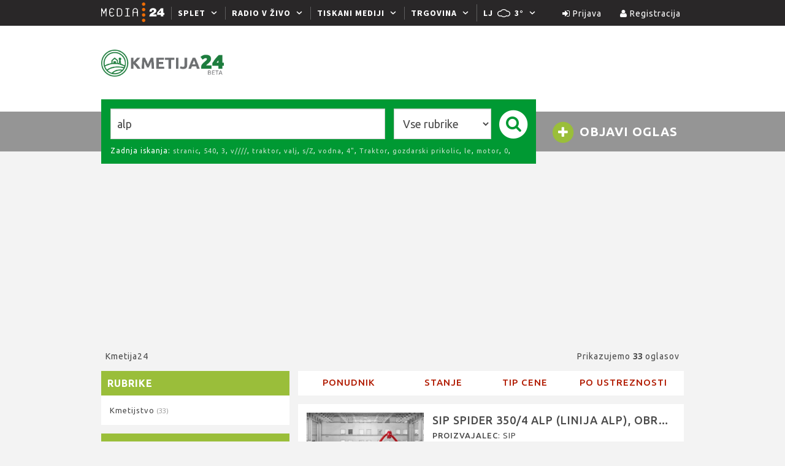

--- FILE ---
content_type: text/html; charset=UTF-8
request_url: https://kmetija.svet24.si/iskanje?q=alp
body_size: 11818
content:
<!DOCTYPE html>
<html lang="sl">
	<head>
		<title>Kmetija24.si</title>

		<link href='https://fonts.googleapis.com/css?family=Ubuntu:400,500,400italic,700|Open+Sans:400,600,700&subset=latin,latin-ext' rel='stylesheet' type='text/css'>
		<link href="https://kmetija.svet24.si/css/app.css" rel="stylesheet">
		<link href="https://kmetija.svet24.si/css/vendor.css" rel="stylesheet">
		<meta name="_token" content="qTxQhSbZZKWpdzXCRVzM4stFrrvcER5iAMm8vEc6">

		<!-- FB Open Graph meta tags -->
		<meta property="og:url" content="https://kmetija.svet24.si/iskanje" />
		<meta property="og:type" content="website" />
		<meta property="og:title" content="Kmetija24.si" />
		<meta property="og:description" content="Spletni oglasnik, namenjen oddajanju kmetijskih oglasov. Hitro in enostavno!" />
		<meta property="og:locale" content="sl_SI" />
		<meta property="og:site_name" content="Kmetija24.si" />
		<meta property="og:image" content="https://kmetija.svet24.si/iskanje/img/logo.png" />
		<meta property="article:publisher" content="https://www.facebook.com/kmetija24si">
		<meta property="article:author" content="https://www.facebook.com/kmetija24si">
				
		<!-- Google tag (gtag.js) -->
		<script async src="https://www.googletagmanager.com/gtag/js?id=G-ZXTKLY48LF"></script>
		<script>
		  window.dataLayer = window.dataLayer || [];
		  function gtag(){dataLayer.push(arguments);}
		  gtag('js', new Date());

		  gtag('config', 'G-ZXTKLY48LF'); // GA4 - Kmetija
		  gtag('config', 'G-J9L0KVNB6H'); // GA4 - Common
		  
  		  gtag('config', 'UA-76117322-1'); // GA3 - Kmetija
  		  gtag('config', 'UA-21614129-44'); // GA3 - Common
		</script>
		
				<script src="//cdn.orangeclickmedia.com/tech/kmetija.si/ocm.js" async="async"></script>
	</head>
	<body id="app">
	    <script>
	    /* <![CDATA[ */
	    (function() {
	      window.dm=window.dm||{AjaxData:[]},window.dm.AjaxEvent=function(et,d){dm.AjaxData.push({et:et,d:d}),window.DotMetricsObj&&DotMetricsObj.onAjaxDataUpdate()};
	      var d=document,
	      h=d.getElementsByTagName('head')[0],
	      s=d.createElement('script');
	      s.type='text/javascript';
	      s.async=true;
	      s.src=document.location.protocol + '//script.dotmetrics.net/door.js?id=3279';
	      h.appendChild(s);
	    }());
	    /* ]]> */
	   </script>

		<div class="user-controls" style="z-index:1000;">
			<ul class="nav navbar-nav user">
				<template v-if="!authenticated">
						<li><a href="#" data-toggle="modal" data-target="#login"><i class="fa fa-sign-in"></i> Prijava</a></li>
						<li><a href="/registracija"><i class="fa fa-user"></i> Registracija</a></li>
				</template>
				<template v-else>
												<li class="dropdown">
								<a href="#" class="dropdown-toggle" data-toggle="dropdown" role="button" aria-haspopup="true" aria-expanded="false">
										<i class="fa fa-user"></i> {{ user.display_name | shortmail }} <span class="caret"></span>
								</a>
								<ul class="dropdown-menu">
										<li v-show="(user.clients && user.clients.length) || isAdmin()"><a href="http://admin.kmetija24.si"><i class="fa fa-bar-chart"></i> Administracija</a></li>
										<li v-show="(user.clients && user.clients.length) || isAdmin()"><a href="#" data-toggle="modal" data-target="#clients"><i class="fa fa-users"></i> Prijava kot stranka</a></li>
										<li v-show="user.agent"><a href="#" @click.prevent="logoutImpersonated"><i class="fa fa-user-times"></i> Odjava stranke</a></li>
										<li v-show="(user.clients && user.clients.length) || isAdmin() || user.agent" role="separator" class="divider"></li>
										<li><a href="/moja-kmetija/oglasi"><i class="fa fa-list"></i> Moji oglasi</a></li>
										<li><a href="/moja-kmetija/denarnica"><i class="fa fa-money"></i> Račun</a></li>
										<li v-if="user.type === 'company'">
												<a href="/moja-kmetija/paketi"><i class="fa fa-archive"></i> Paketi</a>
										</li>
										<li><a href="/moja-kmetija/profil"><i class="fa fa-user"></i> Moj profil</a></li>
										<li role="separator" class="divider"></li>
										<li><a href="#" @click.prevent="logout"><i class="fa fa-sign-out"></i> Odjava</a></li>
								</ul>
						</li>
				</template>
			</ul>
		</div>
		    <div id="brandbar" style="height: 42px; position: relative; z-index: 999"></div>


		<div class="supCont">
			<header>

	<div class="container">
		<div class="logo clearfix">
			<h1><a href="/"><img src="/img/logo.png" alt="Kmetija24.si" class="img-responsive pull-left"></a></h1>
			<div class="pull-right">
				<div id='kmetija_leaderboard' data-ocm-ad style="min-height:90px"></div>
			</div>
		</div>
	</div>

	<div class="items-tools">
		<div class="container">
			<div class="row">
				<div class="col-xs-9">
					<div class="search">
						<form method="GET" action="https://kmetija.svet24.si/iskanje">
							<div class="row">
								<div class="col-sm-8">
									<div class="form-group">
										<input type="text" class="form-control" id="input-search" name="q" placeholder="Iskanje">
									</div>
								</div>
								<div class="col-sm-3">
									<div class="form-group">
										<select id="category" class="form-control" name="category">
											<option value="">Vse rubrike</option>
																						<option value="kmetijstvo">Kmetijstvo</option>
																						<option value="gozdarstvo-in-lesarstvo">Gozdarstvo in lesarstvo</option>
																						<option value="vinogradnistvo">Vinogradni&scaron;tvo</option>
																						<option value="vrtnarstvo-in-sadjarstvo">Vrtnarstvo in sadjarstvo</option>
																						<option value="cebelarstvo">Čebelarstvo</option>
																						<option value="komunalni-stroj-in-oprema">Komunalni stroj in oprema</option>
																					</select>
									</div>
								</div>
								<div class="col-sm-1">
									<button type="submit" id="btn-search">
										<span class="fa-stack">
											<i class="fa fa-circle fa-stack-2x"></i>
											<i class="fa fa-search fa-stack-1x hvr-grow"></i>
										</span>
									</button>
								</div>
							</div>
						</form>
						<div class="last-search">
							Zadnja iskanja:
															<a href="https://kmetija.svet24.si/iskanje?q=stranic">stranic</a>, 
															<a href="https://kmetija.svet24.si/iskanje?q=540">540</a>, 
															<a href="https://kmetija.svet24.si/iskanje?q=3">3</a>, 
															<a href="https://kmetija.svet24.si/iskanje?q=v////">v////</a>, 
															<a href="https://kmetija.svet24.si/iskanje?q=traktor">traktor</a>, 
															<a href="https://kmetija.svet24.si/iskanje?q=valj">valj</a>, 
															<a href="https://kmetija.svet24.si/iskanje?q=s/Z">s/Z</a>, 
															<a href="https://kmetija.svet24.si/iskanje?q=vodna">vodna</a>, 
															<a href="https://kmetija.svet24.si/iskanje?q=4&quot;">4&quot;</a>, 
															<a href="https://kmetija.svet24.si/iskanje?q=Traktor">Traktor</a>, 
															<a href="https://kmetija.svet24.si/iskanje?q=gozdarski prikolic">gozdarski prikolic</a>, 
															<a href="https://kmetija.svet24.si/iskanje?q=le">le</a>, 
															<a href="https://kmetija.svet24.si/iskanje?q=motor">motor</a>, 
															<a href="https://kmetija.svet24.si/iskanje?q=0">0</a>, 
															<a href="https://kmetija.svet24.si/iskanje?q=MOTOR">MOTOR</a>, 
															<a href="https://kmetija.svet24.si/iskanje?q=stroj">stroj</a>, 
															<a href="https://kmetija.svet24.si/iskanje?q=4;">4;</a>, 
															<a href="https://kmetija.svet24.si/iskanje?q=4">4</a>, 
													</div>
					</div>
				</div>
				<div class="col-xs-3 text-center">
					<!-- START: Add ad -->
					<a href="https://kmetija.svet24.si/oddaja" class="hvr-sweep-to-right create-advert">
						<!--<i class="fa fa-plus-circle"></i> -->
						<span class="fa-stack">
						  <i class="fa fa-circle fa-stack-2x"></i>
						  <i class="fa fa-plus fa-stack-1x"></i>
						</span>
						Objavi oglas
					</a>
				</div>
			</div>
		</div>
	</div>
</header>

			<div class="container">
				<div id='kmetija_top_billboard' data-ocm-ad style="min-height:250px"></div>
			</div>

			
<div class="container">
	
	<div class="row search-header">
		<div class="col-xs-8">
			<ol class="breadcrumb">
				<li><a href="/iskanje">Kmetija24</a></li>
											</ol>
		</div>

		<div class="col-xs-4 text-right">
			Prikazujemo <strong class="os">33</strong> oglasov
		</div>
	</div>

	<div class="row">
		<div class="col-xs-4">
						
						<div class="filter">
				<h3 class="header-green">Rubrike</h3>
				<div class="content category-tree">
					
																	<ul class="list-unstyled">
														<li>
								<a href="/iskanje/kmetijstvo?q=alp">
									Kmetijstvo <small>(33)</small>
								</a>
							</li>
													</ul>
									</div>
			</div>
			
							<input type="hidden" class="form-control" id="price-from" name="price-from">
				<input type="hidden" class="form-control" id="price-to" name="price-to">
								<div class="filter">
					<h3 class="header-green">Nastavitev iskanja</h3>
					<div class="content">
												<div class="form">
							<div data-target="#proizvajalec-collapse" data-toggle="collapse">
								<h5>Proizvajalec <i class="fa fa-angle-double-down pull-right"></i></h5>
							</div>

							<ul class="fa-ul collapse in" id="proizvajalec-collapse">
																	<li>
										<a href="/iskanje?q=alp&amp;proizvajalec=sip">
											<i class="fa fa-fw fa-square-o"></i>
											SIP <small>(31)</small>
										</a>
									</li>
																	<li>
										<a href="/iskanje?q=alp&amp;proizvajalec=sip-sempeter">
											<i class="fa fa-fw fa-square-o"></i>
											SIP &Scaron;empeter <small>(1)</small>
										</a>
									</li>
																	<li>
										<a href="/iskanje?q=alp&amp;proizvajalec=struc-muta">
											<i class="fa fa-fw fa-square-o"></i>
											Struc Muta  <small>(1)</small>
										</a>
									</li>
															</ul>
						</div>
												<div class="form">
							<div data-target="#model-collapse" data-toggle="collapse">
								<h5>Model <i class="fa fa-angle-double-down pull-right"></i></h5>
							</div>

							<ul class="fa-ul collapse in" id="model-collapse">
																	<li>
										<a href="/iskanje?q=alp&amp;model=orion-70-alp">
											<i class="fa fa-fw fa-square-o"></i>
											ORION 70 ALP <small>(2)</small>
										</a>
									</li>
																	<li>
										<a href="/iskanje?q=alp&amp;model=disc-260-f-alp">
											<i class="fa fa-fw fa-square-o"></i>
											DISC 260 F ALP <small>(1)</small>
										</a>
									</li>
																	<li>
										<a href="/iskanje?q=alp&amp;model=disc-340-s-alp">
											<i class="fa fa-fw fa-square-o"></i>
											DISC 340 S ALP <small>(1)</small>
										</a>
									</li>
																	<li>
										<a href="/iskanje?q=alp&amp;model=disc-a-220-f-alp">
											<i class="fa fa-fw fa-square-o"></i>
											DISC A 220 F ALP <small>(1)</small>
										</a>
									</li>
																	<li>
										<a href="/iskanje?q=alp&amp;model=disc-a-220-s-alp">
											<i class="fa fa-fw fa-square-o"></i>
											DISC A 220 S ALP <small>(1)</small>
										</a>
									</li>
																	<li>
										<a href="/iskanje?q=alp&amp;model=disc-a-260-s-alp">
											<i class="fa fa-fw fa-square-o"></i>
											DISC A 260 S ALP <small>(1)</small>
										</a>
									</li>
															</ul>
						</div>
												<div class="form">
							<div data-target="#letnik-collapse" data-toggle="collapse">
								<h5>Letnik <i class="fa fa-angle-double-down pull-right"></i></h5>
							</div>

							<ul class="fa-ul collapse in" id="letnik-collapse">
																	<li>
										<a href="/iskanje?q=alp&amp;letnik=2025">
											<i class="fa fa-fw fa-square-o"></i>
											2025 <small>(23)</small>
										</a>
									</li>
																	<li>
										<a href="/iskanje?q=alp&amp;letnik=2021">
											<i class="fa fa-fw fa-square-o"></i>
											2021 <small>(4)</small>
										</a>
									</li>
																	<li>
										<a href="/iskanje?q=alp&amp;letnik=2023">
											<i class="fa fa-fw fa-square-o"></i>
											2023 <small>(3)</small>
										</a>
									</li>
																	<li>
										<a href="/iskanje?q=alp&amp;letnik=2024">
											<i class="fa fa-fw fa-square-o"></i>
											2024 <small>(2)</small>
										</a>
									</li>
																	<li>
										<a href="/iskanje?q=alp&amp;letnik=2017">
											<i class="fa fa-fw fa-square-o"></i>
											2017 <small>(1)</small>
										</a>
									</li>
															</ul>
						</div>
												<div class="form">
							<div data-target="#sirina-zgrabljanja-collapse" data-toggle="collapse">
								<h5>&Scaron;irina zgrabljanja <i class="fa fa-angle-double-down pull-right"></i></h5>
							</div>

							<ul class="fa-ul collapse in" id="sirina-zgrabljanja-collapse">
																	<li>
										<a href="/iskanje?q=alp&amp;sirina-zgrabljanja=0">
											<i class="fa fa-fw fa-square-o"></i>
											0 <small>(1)</small>
										</a>
									</li>
															</ul>
						</div>
																		<div class="form">
							<div data-target="#price-collapse" data-toggle="collapse">
								<h5>Cena <i class="fa fa-angle-double-down pull-right"></i></h5>
							</div>
							<div class="collapse in" id="price-collapse">
								<input type="hidden" id="amount" readonly>
								<div class="slider">
									<input id="slider-range" data-price-max="21096" />
								</div>
								<div class="priceRange text-right">
									<a href="#" id="price-filter" class="hidden btn btn-primary">
										Potrdi
									</a>
									<a href="#" id="price-reset" class="hidden btn btn-primary">
										Razveljavi
									</a>
								</div>
							</div>
						</div>
											</div>
				</div>
							
			<div class="text-center banner">
				<div id='kmetija_top_kocka' data-ocm-ad style="min-height:250px"></div>
			</div>
		</div>

		<div class="col-xs-8 section-list">
			<nav class="main-filters">
				<ul class="nav nav-tabs nav-justified">
					<li class="dropdown ">
	<a href="#" class="dropdown-toggle   " data-toggle="dropdown">
		Ponudnik
	</a>
	<ul class="dropdown-menu">
									<li>
					<a href="/iskanje?q=alp&amp;ponudnik=company">
						pravna oseba <small>(33)</small>
					</a>
				</li>
						</ul>
</li>
					<li class="dropdown ">
	<a href="#" class="dropdown-toggle   " data-toggle="dropdown">
		Stanje
	</a>
	<ul class="dropdown-menu">
									<li>
					<a href="/iskanje?q=alp&amp;stanje=novo">
						novo <small>(32)</small>
					</a>
				</li>
							<li>
					<a href="/iskanje?q=alp&amp;stanje=rabljeno">
						rabljeno <small>(1)</small>
					</a>
				</li>
						</ul>
</li>
					
					<li class="dropdown ">
	<a href="#" class="dropdown-toggle   " data-toggle="dropdown">
		Tip cene
	</a>
	<ul class="dropdown-menu">
									<li>
					<a href="/iskanje?q=alp&amp;tipCene=s+ceno">
						s ceno <small>(23)</small>
					</a>
				</li>
							<li>
					<a href="/iskanje?q=alp&amp;tipCene=po+dogovoru">
						po dogovoru <small>(10)</small>
					</a>
				</li>
						</ul>
</li>
					<li class="dropdown">
						<a href="#" class="dropdown-toggle active" data-toggle="dropdown">
							Po ustreznosti
						</a>
						<ul class="dropdown-menu">
															<li>
									<a href="/iskanje?q=alp&amp;razvrstiPo=ustreznost">Po ustreznosti</a>
								</li>
															<li>
									<a href="/iskanje?q=alp&amp;razvrstiPo=-cena">Ceni padajoče</a>
								</li>
															<li>
									<a href="/iskanje?q=alp&amp;razvrstiPo=cena">Ceni nara&scaron;čajoče</a>
								</li>
															<li>
									<a href="/iskanje?q=alp&amp;razvrstiPo=-vnosu">Datumu padajoče</a>
								</li>
															<li>
									<a href="/iskanje?q=alp&amp;razvrstiPo=vnosu">Datumu nara&scaron;čajoče</a>
								</li>
													</ul>
					</li>
				</ul>
			</nav>
			
			<div class="selected-filters">
												</div>
			
			<div class="single-item-line ">
	<div class="row">
		<div class="col-xs-4">
			<a href="https://kmetija.svet24.si/kmetijstvo/stroji-za-seno-in-krmo/obracalnik/sip-spider-3504-alp-linija-alp-obracalnik-21360">
									<img src="https://api.kmetija24.si/cache/images/225x165/2020/03/08/7cd23211564cc49e990c85b61cd1528b/5e6508f83a9b4.jpg" class="img-responsive">
							</a>
		</div>
		<div class="col-xs-8">
			<h4>
				<a href="https://kmetija.svet24.si/kmetijstvo/stroji-za-seno-in-krmo/obracalnik/sip-spider-3504-alp-linija-alp-obracalnik-21360">SIP Spider 350/4 ALP (linija ALP), Obračalnik</a>
			</h4>

			<div class="attributes"> 
									<ul class="list-unstyled">
													<li>
								<strong>Proizvajalec</strong>:
						  								  			SIP
						  							  		</li>
					  								<li>
								<strong>Model</strong>:
						  								  			Spider 350/4 ALP (linija ALP)
						  							  		</li>
					  								<li>
								<strong>Letnik</strong>:
						  								  			2025
						  							  		</li>
					  						</ul>
							</div>
			
			<div class="pull-left location">
			   <i class="fa fa-map-marker"></i> Vrhnika
		   	</div>
		
			<div class="price pull-right text-right">
				
				4.965,00 &euro;				
			</div>
		</div>
	</div>
</div><div class="single-item-line ">
	<div class="row">
		<div class="col-xs-4">
			<a href="https://kmetija.svet24.si/kmetijstvo/stroji-za-seno-in-krmo/obracalnik/sip-favorit-234-alp-tracni-obracalnik-21361">
									<img src="https://api.kmetija24.si/cache/images/225x165/2020/02/01/670ca79ce05a449bfdfe07d709302372/5e35b5a04e287.jpg" class="img-responsive">
							</a>
		</div>
		<div class="col-xs-8">
			<h4>
				<a href="https://kmetija.svet24.si/kmetijstvo/stroji-za-seno-in-krmo/obracalnik/sip-favorit-234-alp-tracni-obracalnik-21361">SIP FAVORIT 234 ALP, Tračni obračalnik</a>
			</h4>

			<div class="attributes"> 
									<ul class="list-unstyled">
													<li>
								<strong>Proizvajalec</strong>:
						  								  			SIP
						  							  		</li>
					  								<li>
								<strong>Model</strong>:
						  								  			FAVORIT 234 ALP
						  							  		</li>
					  								<li>
								<strong>Letnik</strong>:
						  								  			2025
						  							  		</li>
					  						</ul>
							</div>
			
			<div class="pull-left location">
			   <i class="fa fa-map-marker"></i> Vrhnika
		   	</div>
		
			<div class="price pull-right text-right">
				
				4.700,00 &euro;				
			</div>
		</div>
	</div>
</div><div class="single-item-line ">
	<div class="row">
		<div class="col-xs-4">
			<a href="https://kmetija.svet24.si/kmetijstvo/gnojenje-in-namakanje/trosilnik-gnojakomposta/sip-orion-70-alp-trosilec-hlevskega-gnoja-21369">
									<img src="https://api.kmetija24.si/cache/images/225x165/2020/02/01/87843cafbdeec877eb8b56cf873e4f11/5e35ca2be5e23.jpg" class="img-responsive">
							</a>
		</div>
		<div class="col-xs-8">
			<h4>
				<a href="https://kmetija.svet24.si/kmetijstvo/gnojenje-in-namakanje/trosilnik-gnojakomposta/sip-orion-70-alp-trosilec-hlevskega-gnoja-21369">SIP ORION 70 ALP, Trosilec hlevskega gnoja</a>
			</h4>

			<div class="attributes"> 
									<ul class="list-unstyled">
													<li>
								<strong>Proizvajalec</strong>:
						  								  			SIP
						  							  		</li>
					  								<li>
								<strong>Model</strong>:
						  								  			ORION 70 ALP
						  							  		</li>
					  								<li>
								<strong>Letnik</strong>:
						  								  			2025
						  							  		</li>
					  						</ul>
							</div>
			
			<div class="pull-left location">
			   <i class="fa fa-map-marker"></i> Vrhnika
		   	</div>
		
			<div class="price pull-right text-right">
				
				21.096,00 &euro;				
			</div>
		</div>
	</div>
</div><div class="single-item-line ">
	<div class="row">
		<div class="col-xs-4">
			<a href="https://kmetija.svet24.si/kmetijstvo/gnojenje-in-namakanje/trosilnik-gnojakomposta/sip-orion-35-alp-trosilec-hlevskega-gnoja-23584">
									<img src="https://api.kmetija24.si/cache/images/225x165/2021/02/08/1ff67588fb4de1ce4f85be140862f873/6021753e0ed41.jpg" class="img-responsive">
							</a>
		</div>
		<div class="col-xs-8">
			<h4>
				<a href="https://kmetija.svet24.si/kmetijstvo/gnojenje-in-namakanje/trosilnik-gnojakomposta/sip-orion-35-alp-trosilec-hlevskega-gnoja-23584">SIP ORION 35 ALP, Trosilec hlevskega gnoja</a>
			</h4>

			<div class="attributes"> 
									<ul class="list-unstyled">
													<li>
								<strong>Proizvajalec</strong>:
						  								  			SIP
						  							  		</li>
					  								<li>
								<strong>Model</strong>:
						  								  			Orion 35 ALP
						  							  		</li>
					  								<li>
								<strong>Letnik</strong>:
						  								  			2025
						  							  		</li>
					  						</ul>
							</div>
			
			<div class="pull-left location">
			   <i class="fa fa-map-marker"></i> Vrhnika
		   	</div>
		
			<div class="price pull-right text-right">
				
				10.528,00 &euro;				
			</div>
		</div>
	</div>
</div><div class="single-item-line ">
	<div class="row">
		<div class="col-xs-4">
			<a href="https://kmetija.svet24.si/kmetijstvo/gnojenje-in-namakanje/trosilnik-mineralnih-gnojil/sip-orion-a-40-alp-trosilec-organskih-gnojil-28561">
									<img src="https://api.kmetija24.si/cache/images/225x165/2025/05/06/f17d52d21dc548fd4b4e9bda7388eb5a/681a074f83c41.jpg" class="img-responsive">
							</a>
		</div>
		<div class="col-xs-8">
			<h4>
				<a href="https://kmetija.svet24.si/kmetijstvo/gnojenje-in-namakanje/trosilnik-mineralnih-gnojil/sip-orion-a-40-alp-trosilec-organskih-gnojil-28561">SIP ORION A 40 ALP, Trosilec organskih gnojil</a>
			</h4>

			<div class="attributes"> 
									<ul class="list-unstyled">
													<li>
								<strong>Proizvajalec</strong>:
						  								  			SIP
						  							  		</li>
					  								<li>
								<strong>Model</strong>:
						  								  			 ORION A 40 ALP 
						  							  		</li>
					  								<li>
								<strong>Letnik</strong>:
						  								  			2025
						  							  		</li>
					  						</ul>
							</div>
			
			<div class="pull-left location">
			   <i class="fa fa-map-marker"></i> Vrhnika
		   	</div>
		
			<div class="price pull-right text-right">
				
				12.018,00 &euro;				
			</div>
		</div>
	</div>
</div><div class="single-item-line ">
	<div class="row">
		<div class="col-xs-4">
			<a href="https://kmetija.svet24.si/kmetijstvo/stroji-za-seno-in-krmo/obracalnik/sip-favorit-a-275-alp-tracni-obracalnik-28574">
									<img src="https://api.kmetija24.si/cache/images/225x165/2025/06/07/c33090b68ad6cb7fd7ee362fe59b302c/684464daa41dc.jpg" class="img-responsive">
							</a>
		</div>
		<div class="col-xs-8">
			<h4>
				<a href="https://kmetija.svet24.si/kmetijstvo/stroji-za-seno-in-krmo/obracalnik/sip-favorit-a-275-alp-tracni-obracalnik-28574">SIP FAVORIT A 275 ALP, Tračni obračalnik</a>
			</h4>

			<div class="attributes"> 
									<ul class="list-unstyled">
													<li>
								<strong>Proizvajalec</strong>:
						  								  			SIP
						  							  		</li>
					  								<li>
								<strong>Model</strong>:
						  								  			FAVORIT A 275 ALP
						  							  		</li>
					  								<li>
								<strong>Letnik</strong>:
						  								  			2025
						  							  		</li>
					  						</ul>
							</div>
			
			<div class="pull-left location">
			   <i class="fa fa-map-marker"></i> Vrhnika
		   	</div>
		
			<div class="price pull-right text-right">
				
				5.779,00 &euro;				
			</div>
		</div>
	</div>
</div><div class="single-item-line ">
	<div class="row">
		<div class="col-xs-4">
			<a href="https://kmetija.svet24.si/kmetijstvo/stroji-za-seno-in-krmo/obracalnik/tracni-obracalnik-sip-favorit-a-235-alp-28575">
									<img src="https://api.kmetija24.si/cache/images/225x165/2025/06/07/c33090b68ad6cb7fd7ee362fe59b302c/684465557af3b.jpg" class="img-responsive">
							</a>
		</div>
		<div class="col-xs-8">
			<h4>
				<a href="https://kmetija.svet24.si/kmetijstvo/stroji-za-seno-in-krmo/obracalnik/tracni-obracalnik-sip-favorit-a-235-alp-28575">Tračni obračalnik, SIP FAVORIT A 235 ALP</a>
			</h4>

			<div class="attributes"> 
									<ul class="list-unstyled">
													<li>
								<strong>Proizvajalec</strong>:
						  								  			SIP
						  							  		</li>
					  								<li>
								<strong>Model</strong>:
						  								  			FAVORIT A 235 ALP
						  							  		</li>
					  								<li>
								<strong>Letnik</strong>:
						  								  			2025
						  							  		</li>
					  						</ul>
							</div>
			
			<div class="pull-left location">
			   <i class="fa fa-map-marker"></i> Vrhnika
		   	</div>
		
			<div class="price pull-right text-right">
				
				5.333,00 &euro;				
			</div>
		</div>
	</div>
</div><div class="single-item-line ">
	<div class="row">
		<div class="col-xs-4">
			<a href="https://kmetija.svet24.si/kmetijstvo/stroji-za-seno-in-krmo/zgrabljalnik/sip-favorit-a-255-alp-tracni-obracalnik-28725">
									<img src="https://api.kmetija24.si/cache/images/225x165/2025/12/13/c33090b68ad6cb7fd7ee362fe59b302c/693ddde998c50.jpg" class="img-responsive">
							</a>
		</div>
		<div class="col-xs-8">
			<h4>
				<a href="https://kmetija.svet24.si/kmetijstvo/stroji-za-seno-in-krmo/zgrabljalnik/sip-favorit-a-255-alp-tracni-obracalnik-28725">SIP FAVORIT A 255 ALP, Tračni obračalnik</a>
			</h4>

			<div class="attributes"> 
									<ul class="list-unstyled">
													<li>
								<strong>Proizvajalec</strong>:
						  								  			SIP
						  							  		</li>
					  								<li>
								<strong>Model</strong>:
						  								  			FAVORIT A 255 ALP
						  							  		</li>
					  								<li>
								<strong>Letnik</strong>:
						  								  			2025
						  							  		</li>
					  						</ul>
							</div>
			
			<div class="pull-left location">
			   <i class="fa fa-map-marker"></i> Vrhnika
		   	</div>
		
			<div class="price pull-right text-right">
				
				5.552,00 &euro;				
			</div>
		</div>
	</div>
</div><div class="single-item-line ">
	<div class="row">
		<div class="col-xs-4">
			<a href="https://kmetija.svet24.si/kmetijstvo/gnojenje-in-namakanje/trosilnik-gnojakomposta/sip-orion-50-alp-trosilnik-hlevskega-gnoja-12115">
									<img src="https://api.kmetija24.si/cache/images/225x165/2017/03/23/3703b08f46040ccad8462d68fb1ca8ad/58d3eb081cc4f.jpg" class="img-responsive">
							</a>
		</div>
		<div class="col-xs-8">
			<h4>
				<a href="https://kmetija.svet24.si/kmetijstvo/gnojenje-in-namakanje/trosilnik-gnojakomposta/sip-orion-50-alp-trosilnik-hlevskega-gnoja-12115">SIP ORION 50 ALP, Trosilnik hlevskega gnoja</a>
			</h4>

			<div class="attributes"> 
									<ul class="list-unstyled">
													<li>
								<strong>Proizvajalec</strong>:
						  								  			SIP
						  							  		</li>
					  								<li>
								<strong>Model</strong>:
						  								  			ORION 50 ALP
						  							  		</li>
					  								<li>
								<strong>Letnik</strong>:
						  								  			2021
						  							  		</li>
					  						</ul>
							</div>
			
			<div class="pull-left location">
			   <i class="fa fa-map-marker"></i> &Scaron;kofja Loka
		   	</div>
		
			<div class="price pull-right text-right">
				
				Po dogovoru				
			</div>
		</div>
	</div>
</div><div class="single-item-line ">
	<div class="row">
		<div class="col-xs-4">
			<a href="https://kmetija.svet24.si/kmetijstvo/gnojenje-in-namakanje/trosilnik-gnojakomposta/sip-orion-70-alp-trosilnik-hlevskega-gnoja-12118">
									<img src="https://api.kmetija24.si/cache/images/225x165/2017/03/23/23116602cf0199d8cc1d621e5087902a/58d3ee853f904.jpg" class="img-responsive">
							</a>
		</div>
		<div class="col-xs-8">
			<h4>
				<a href="https://kmetija.svet24.si/kmetijstvo/gnojenje-in-namakanje/trosilnik-gnojakomposta/sip-orion-70-alp-trosilnik-hlevskega-gnoja-12118">SIP ORION 70 ALP, Trosilnik hlevskega gnoja</a>
			</h4>

			<div class="attributes"> 
									<ul class="list-unstyled">
													<li>
								<strong>Proizvajalec</strong>:
						  								  			SIP
						  							  		</li>
					  								<li>
								<strong>Model</strong>:
						  								  			ORION 70 ALP
						  							  		</li>
					  								<li>
								<strong>Letnik</strong>:
						  								  			2021
						  							  		</li>
					  						</ul>
							</div>
			
			<div class="pull-left location">
			   <i class="fa fa-map-marker"></i> &Scaron;kofja Loka
		   	</div>
		
			<div class="price pull-right text-right">
				
				Po dogovoru				
			</div>
		</div>
	</div>
</div><div class="single-item-line ">
	<div class="row">
		<div class="col-xs-4">
			<a href="https://kmetija.svet24.si/kmetijstvo/stroji-za-seno-in-krmo/obracalnik/sip-spider-400i4-alp-vrtavkasti-obracalnik-8063">
									<img src="https://api.kmetija24.si/cache/images/225x165/2023/09/17/02b40eef35965f76c140089906ab110d/650739e70ef95.jpg" class="img-responsive">
							</a>
		</div>
		<div class="col-xs-8">
			<h4>
				<a href="https://kmetija.svet24.si/kmetijstvo/stroji-za-seno-in-krmo/obracalnik/sip-spider-400i4-alp-vrtavkasti-obracalnik-8063">SIP SPIDER 400I4 ALP - vrtavkasti obračalnik</a>
			</h4>

			<div class="attributes"> 
									<ul class="list-unstyled">
													<li>
								<strong>Proizvajalec</strong>:
						  								  			SIP
						  							  		</li>
					  								<li>
								<strong>Model</strong>:
						  								  			SPIDER 400I4 ALP
						  							  		</li>
					  								<li>
								<strong>Letnik</strong>:
						  								  			2023
						  							  		</li>
					  						</ul>
							</div>
			
			<div class="pull-left location">
			   <i class="fa fa-map-marker"></i> &Scaron;kofja Loka
		   	</div>
		
			<div class="price pull-right text-right">
				
				Po dogovoru				
			</div>
		</div>
	</div>
</div><div class="single-item-line ">
	<div class="row">
		<div class="col-xs-4">
			<a href="https://kmetija.svet24.si/kmetijstvo/stroji-za-seno-in-krmo/kosilnica/gorska/struc-muta-maestral-alp-8051">
									<img src="https://api.kmetija24.si/cache/images/225x165/2016/07/28/49975c85c01d9f2ea99962123bac5805/579a47ed8fa79.jpg" class="img-responsive">
							</a>
		</div>
		<div class="col-xs-8">
			<h4>
				<a href="https://kmetija.svet24.si/kmetijstvo/stroji-za-seno-in-krmo/kosilnica/gorska/struc-muta-maestral-alp-8051">Struc Muta MAESTRAL ALP</a>
			</h4>

			<div class="attributes"> 
									<ul class="list-unstyled">
													<li>
								<strong>Proizvajalec</strong>:
						  								  			Struc Muta 
						  							  		</li>
					  								<li>
								<strong>Model</strong>:
						  								  			MAESTRAL ALP
						  							  		</li>
					  								<li>
								<strong>Letnik</strong>:
						  								  			2021
						  							  		</li>
					  						</ul>
							</div>
			
			<div class="pull-left location">
			   <i class="fa fa-map-marker"></i> &Scaron;kofja Loka
		   	</div>
		
			<div class="price pull-right text-right">
				
				Po dogovoru				
			</div>
		</div>
	</div>
</div><div class="single-item-line ">
	<div class="row">
		<div class="col-xs-4">
			<a href="https://kmetija.svet24.si/kmetijstvo/stroji-za-seno-in-krmo/obracalnik/sip-spider-4004-alp-h-obracalnik-21069">
									<img src="https://api.kmetija24.si/cache/images/225x165/2019/12/22/b5dbd6eb15675030c245b1e2d60465b1/5dff9e1d9071b.jpg" class="img-responsive">
							</a>
		</div>
		<div class="col-xs-8">
			<h4>
				<a href="https://kmetija.svet24.si/kmetijstvo/stroji-za-seno-in-krmo/obracalnik/sip-spider-4004-alp-h-obracalnik-21069">SIP Spider 400|4 ALP H, Obračalnik</a>
			</h4>

			<div class="attributes"> 
									<ul class="list-unstyled">
													<li>
								<strong>Proizvajalec</strong>:
						  								  			SIP
						  							  		</li>
					  								<li>
								<strong>Model</strong>:
						  								  			Spider 400|4 ALP H
						  							  		</li>
					  								<li>
								<strong>Letnik</strong>:
						  								  			2025
						  							  		</li>
					  						</ul>
							</div>
			
			<div class="pull-left location">
			   <i class="fa fa-map-marker"></i> Vrhnika
		   	</div>
		
			<div class="price pull-right text-right">
				
				7.137,00 &euro;				
			</div>
		</div>
	</div>
</div><div class="single-item-line ">
	<div class="row">
		<div class="col-xs-4">
			<a href="https://kmetija.svet24.si/kmetijstvo/stroji-za-seno-in-krmo/kosilnica/bocna/sip-disc-a-260-s-alp-bocna-diskasta-kosilnica-21070">
									<img src="https://api.kmetija24.si/cache/images/225x165/2019/12/22/9cd155ac5101277d171f7961609bd2c7/5dff9ead4cf74.jpg" class="img-responsive">
							</a>
		</div>
		<div class="col-xs-8">
			<h4>
				<a href="https://kmetija.svet24.si/kmetijstvo/stroji-za-seno-in-krmo/kosilnica/bocna/sip-disc-a-260-s-alp-bocna-diskasta-kosilnica-21070">SIP DISC A 260 S ALP, Bočna diskasta kosilnica</a>
			</h4>

			<div class="attributes"> 
									<ul class="list-unstyled">
													<li>
								<strong>Proizvajalec</strong>:
						  								  			SIP
						  							  		</li>
					  								<li>
								<strong>Model</strong>:
						  								  			DISC A 260 S ALP
						  							  		</li>
					  								<li>
								<strong>Letnik</strong>:
						  								  			2025
						  							  		</li>
					  						</ul>
							</div>
			
			<div class="pull-left location">
			   <i class="fa fa-map-marker"></i> Vrhnika
		   	</div>
		
			<div class="price pull-right text-right">
				
				10.175,00 &euro;				
			</div>
		</div>
	</div>
</div><div class="single-item-line ">
	<div class="row">
		<div class="col-xs-4">
			<a href="https://kmetija.svet24.si/kmetijstvo/stroji-za-seno-in-krmo/kosilnica/bocna/sip-disc-a-220-s-alp-bocna-diskasta-kosilnica-dobava-tak-21071">
									<img src="https://api.kmetija24.si/cache/images/225x165/2019/12/22/a87c99ab5480cac0d0101f5404b5a064/5dff9f4873869.jpg" class="img-responsive">
							</a>
		</div>
		<div class="col-xs-8">
			<h4>
				<a href="https://kmetija.svet24.si/kmetijstvo/stroji-za-seno-in-krmo/kosilnica/bocna/sip-disc-a-220-s-alp-bocna-diskasta-kosilnica-dobava-tak-21071">SIP DISC A 220 S ALP - Bočna diskasta kosilnica - DOBAVA TAK</a>
			</h4>

			<div class="attributes"> 
									<ul class="list-unstyled">
													<li>
								<strong>Proizvajalec</strong>:
						  								  			SIP
						  							  		</li>
					  								<li>
								<strong>Model</strong>:
						  								  			DISC A 220 S ALP
						  							  		</li>
					  								<li>
								<strong>Letnik</strong>:
						  								  			2025
						  							  		</li>
					  						</ul>
							</div>
			
			<div class="pull-left location">
			   <i class="fa fa-map-marker"></i> Vrhnika
		   	</div>
		
			<div class="price pull-right text-right">
				
				9.352,00 &euro;				
			</div>
		</div>
	</div>
</div><div class="single-item-line ">
	<div class="row">
		<div class="col-xs-4">
			<a href="https://kmetija.svet24.si/kmetijstvo/stroji-za-seno-in-krmo/obracalnik/sip-spider-3504-alp-h-obracalnik-21076">
									<img src="https://api.kmetija24.si/cache/images/225x165/2019/12/22/aa94cf5942731683761a475a852ddd4c/5dffa21502aad.jpg" class="img-responsive">
							</a>
		</div>
		<div class="col-xs-8">
			<h4>
				<a href="https://kmetija.svet24.si/kmetijstvo/stroji-za-seno-in-krmo/obracalnik/sip-spider-3504-alp-h-obracalnik-21076">SIP Spider 350|4 ALP H, Obračalnik</a>
			</h4>

			<div class="attributes"> 
									<ul class="list-unstyled">
													<li>
								<strong>Proizvajalec</strong>:
						  								  			SIP
						  							  		</li>
					  								<li>
								<strong>Model</strong>:
						  								  			Spider 350|4 ALP H
						  							  		</li>
					  								<li>
								<strong>Letnik</strong>:
						  								  			2025
						  							  		</li>
					  						</ul>
							</div>
			
			<div class="pull-left location">
			   <i class="fa fa-map-marker"></i> Vrhnika
		   	</div>
		
			<div class="price pull-right text-right">
				
				5.700,00 &euro;				
			</div>
		</div>
	</div>
</div><div class="single-item-line ">
	<div class="row">
		<div class="col-xs-4">
			<a href="https://kmetija.svet24.si/kmetijstvo/stroji-za-seno-in-krmo/zgrabljalnik/sip-star-3508-alp-zgrabljalnik-21077">
									<img src="https://api.kmetija24.si/cache/images/225x165/2019/12/22/b39e45455ec9f15169f9035515724760/5dffa27ba37fa.jpg" class="img-responsive">
							</a>
		</div>
		<div class="col-xs-8">
			<h4>
				<a href="https://kmetija.svet24.si/kmetijstvo/stroji-za-seno-in-krmo/zgrabljalnik/sip-star-3508-alp-zgrabljalnik-21077">SIP STAR 350|8 ALP, Zgrabljalnik</a>
			</h4>

			<div class="attributes"> 
									<ul class="list-unstyled">
													<li>
								<strong>Proizvajalec</strong>:
						  								  			SIP
						  							  		</li>
					  								<li>
								<strong>Model</strong>:
						  								  			STAR 350|8 ALP
						  							  		</li>
					  								<li>
								<strong>Letnik</strong>:
						  								  			2025
						  							  		</li>
					  						</ul>
							</div>
			
			<div class="pull-left location">
			   <i class="fa fa-map-marker"></i> Vrhnika
		   	</div>
		
			<div class="price pull-right text-right">
				
				6.611,00 &euro;				
			</div>
		</div>
	</div>
</div><div class="single-item-line ">
	<div class="row">
		<div class="col-xs-4">
			<a href="https://kmetija.svet24.si/kmetijstvo/stroji-za-seno-in-krmo/kosilnica/celna/sip-disc-a-260-f-alp-celna-diskasta-kosilnica-21079">
									<img src="https://api.kmetija24.si/cache/images/225x165/2019/12/22/97721b94744f7d43b6ccd3c70d0439d5/5dffa44adc194.jpg" class="img-responsive">
							</a>
		</div>
		<div class="col-xs-8">
			<h4>
				<a href="https://kmetija.svet24.si/kmetijstvo/stroji-za-seno-in-krmo/kosilnica/celna/sip-disc-a-260-f-alp-celna-diskasta-kosilnica-21079">SIP DISC A 260 F ALP, Čelna diskasta kosilnica</a>
			</h4>

			<div class="attributes"> 
									<ul class="list-unstyled">
													<li>
								<strong>Proizvajalec</strong>:
						  								  			SIP
						  							  		</li>
					  								<li>
								<strong>Model</strong>:
						  								  			DISC 260 F ALP
						  							  		</li>
					  								<li>
								<strong>Letnik</strong>:
						  								  			2025
						  							  		</li>
					  						</ul>
							</div>
			
			<div class="pull-left location">
			   <i class="fa fa-map-marker"></i> Vrhnika
		   	</div>
		
			<div class="price pull-right text-right">
				
				11.814,00 &euro;				
			</div>
		</div>
	</div>
</div><div class="single-item-line ">
	<div class="row">
		<div class="col-xs-4">
			<a href="https://kmetija.svet24.si/kmetijstvo/stroji-za-seno-in-krmo/kosilnica/bocna/sip-disc-a-300-s-alp-kosilnica-bocna-diskasta-21565">
									<img src="https://api.kmetija24.si/cache/images/225x165/2021/02/07/c7c845425cec34ad5d04bcbba3725ab5/60202833b0c9e.jpg" class="img-responsive">
							</a>
		</div>
		<div class="col-xs-8">
			<h4>
				<a href="https://kmetija.svet24.si/kmetijstvo/stroji-za-seno-in-krmo/kosilnica/bocna/sip-disc-a-300-s-alp-kosilnica-bocna-diskasta-21565">SIP DISC A 300 S ALP, Kosilnica, bočna, diskasta</a>
			</h4>

			<div class="attributes"> 
									<ul class="list-unstyled">
													<li>
								<strong>Proizvajalec</strong>:
						  								  			SIP
						  							  		</li>
					  								<li>
								<strong>Model</strong>:
						  								  			DISC A 300 S ALP
						  							  		</li>
					  								<li>
								<strong>Letnik</strong>:
						  								  			2025
						  							  		</li>
					  						</ul>
							</div>
			
			<div class="pull-left location">
			   <i class="fa fa-map-marker"></i> Vrhnika
		   	</div>
		
			<div class="price pull-right text-right">
				
				11.121,00 &euro;				
			</div>
		</div>
	</div>
</div><div class="single-item-line ">
	<div class="row">
		<div class="col-xs-4">
			<a href="https://kmetija.svet24.si/kmetijstvo/stroji-za-seno-in-krmo/kosilnica/celna/sip-silvercut-disc-a-300-f-alp-celna-diskasta-kosilnica-21854">
									<img src="https://api.kmetija24.si/cache/images/225x165/2020/04/10/f38c38ed3602669ca0e90943c5a12b86/5e90c68940f01.jpg" class="img-responsive">
							</a>
		</div>
		<div class="col-xs-8">
			<h4>
				<a href="https://kmetija.svet24.si/kmetijstvo/stroji-za-seno-in-krmo/kosilnica/celna/sip-silvercut-disc-a-300-f-alp-celna-diskasta-kosilnica-21854">SIP SILVERCUT DISC A 300 F ALP, Čelna diskasta kosilnica</a>
			</h4>

			<div class="attributes"> 
									<ul class="list-unstyled">
													<li>
								<strong>Proizvajalec</strong>:
						  								  			SIP
						  							  		</li>
					  								<li>
								<strong>Model</strong>:
						  								  			SILVERCUT DISC A 300 F ALP
						  							  		</li>
					  								<li>
								<strong>Letnik</strong>:
						  								  			2025
						  							  		</li>
					  						</ul>
							</div>
			
			<div class="pull-left location">
			   <i class="fa fa-map-marker"></i> Vrhnika
		   	</div>
		
			<div class="price pull-right text-right">
				
				12.811,00 &euro;				
			</div>
		</div>
	</div>
</div><div class="single-item-line ">
	<div class="row">
		<div class="col-xs-4">
			<a href="https://kmetija.svet24.si/kmetijstvo/stroji-za-seno-in-krmo/kosilnica/celna/sip-disc-a-220-f-alp-celna-diskasta-kosilnica-21918">
									<img src="https://api.kmetija24.si/cache/images/225x165/2020/04/21/1125343da0d6dcc91de2df91278ecad6/5e9ef3d00e0d8.jpg" class="img-responsive">
							</a>
		</div>
		<div class="col-xs-8">
			<h4>
				<a href="https://kmetija.svet24.si/kmetijstvo/stroji-za-seno-in-krmo/kosilnica/celna/sip-disc-a-220-f-alp-celna-diskasta-kosilnica-21918">SIP DISC A 220 F ALP, Čelna diskasta kosilnica</a>
			</h4>

			<div class="attributes"> 
									<ul class="list-unstyled">
													<li>
								<strong>Proizvajalec</strong>:
						  								  			SIP
						  							  		</li>
					  								<li>
								<strong>Model</strong>:
						  								  			DISC A 220 F ALP
						  							  		</li>
					  								<li>
								<strong>Letnik</strong>:
						  								  			2025
						  							  		</li>
					  						</ul>
							</div>
			
			<div class="pull-left location">
			   <i class="fa fa-map-marker"></i> Vrhnika
		   	</div>
		
			<div class="price pull-right text-right">
				
				11.086,00 &euro;				
			</div>
		</div>
	</div>
</div><div class="single-item-line ">
	<div class="row">
		<div class="col-xs-4">
			<a href="https://kmetija.svet24.si/kmetijstvo/stroji-za-seno-in-krmo/kosilnica/celna/sip-silvercut-disc-300-f-alp-celna-diskasta-kosilnica-23576">
									<img src="https://api.kmetija24.si/cache/images/225x165/2021/02/07/c6df05316ae2165403053c9d902fc9eb/60202f582d3a9.jpg" class="img-responsive">
							</a>
		</div>
		<div class="col-xs-8">
			<h4>
				<a href="https://kmetija.svet24.si/kmetijstvo/stroji-za-seno-in-krmo/kosilnica/celna/sip-silvercut-disc-300-f-alp-celna-diskasta-kosilnica-23576">SIP SILVERCUT DISC 300 F ALP, Čelna diskasta kosilnica</a>
			</h4>

			<div class="attributes"> 
									<ul class="list-unstyled">
													<li>
								<strong>Proizvajalec</strong>:
						  								  			SIP
						  							  		</li>
					  								<li>
								<strong>Model</strong>:
						  								  			SILVERCUT DISC 300 F ALP
						  							  		</li>
					  								<li>
								<strong>Letnik</strong>:
						  								  			2025
						  							  		</li>
					  						</ul>
							</div>
			
			<div class="pull-left location">
			   <i class="fa fa-map-marker"></i> Vrhnika
		   	</div>
		
			<div class="price pull-right text-right">
				
				13.889,00 &euro;				
			</div>
		</div>
	</div>
</div><div class="single-item-line ">
	<div class="row">
		<div class="col-xs-4">
			<a href="https://kmetija.svet24.si/kmetijstvo/stroji-za-seno-in-krmo/kosilnica/bocna/sip-disc-a-300-f-alp-iz-zaloge-bocna-diskasta-kosilnica-23577">
									<img src="https://api.kmetija24.si/cache/images/225x165/2021/02/07/55092d0d42bd823e4f243adcd1547928/6020369577620.jpg" class="img-responsive">
							</a>
		</div>
		<div class="col-xs-8">
			<h4>
				<a href="https://kmetija.svet24.si/kmetijstvo/stroji-za-seno-in-krmo/kosilnica/bocna/sip-disc-a-300-f-alp-iz-zaloge-bocna-diskasta-kosilnica-23577">SIP DISC A 300 F ALP - IZ ZALOGE, Bočna diskasta kosilnica</a>
			</h4>

			<div class="attributes"> 
									<ul class="list-unstyled">
													<li>
								<strong>Proizvajalec</strong>:
						  								  			SIP
						  							  		</li>
					  								<li>
								<strong>Model</strong>:
						  								  			DISC A 300 F ALP
						  							  		</li>
					  								<li>
								<strong>Letnik</strong>:
						  								  			2025
						  							  		</li>
					  						</ul>
							</div>
			
			<div class="pull-left location">
			   <i class="fa fa-map-marker"></i> Vrhnika
		   	</div>
		
			<div class="price pull-right text-right">
				
				12.811,00 &euro;				
			</div>
		</div>
	</div>
</div><div class="single-item-line ">
	<div class="row">
		<div class="col-xs-4">
			<a href="https://kmetija.svet24.si/kmetijstvo/stroji-za-seno-in-krmo/kosilnica/bocna/sip-disc-a-340-s-alp-bocna-diskasta-kosilnica-25601">
									<img src="https://api.kmetija24.si/cache/images/225x165/2022/01/21/51285f8ccbe9f644cabcff0fab1b8cce/61eadb1f43dc1.jpg" class="img-responsive">
							</a>
		</div>
		<div class="col-xs-8">
			<h4>
				<a href="https://kmetija.svet24.si/kmetijstvo/stroji-za-seno-in-krmo/kosilnica/bocna/sip-disc-a-340-s-alp-bocna-diskasta-kosilnica-25601">SIP DISC A 340 S ALP, Bočna diskasta kosilnica</a>
			</h4>

			<div class="attributes"> 
									<ul class="list-unstyled">
													<li>
								<strong>Proizvajalec</strong>:
						  								  			SIP
						  							  		</li>
					  								<li>
								<strong>Model</strong>:
						  								  			DISC 340 S ALP
						  							  		</li>
					  								<li>
								<strong>Letnik</strong>:
						  								  			2025
						  							  		</li>
					  						</ul>
							</div>
			
			<div class="pull-left location">
			   <i class="fa fa-map-marker"></i> Vrhnika
		   	</div>
		
			<div class="price pull-right text-right">
				
				12.461,00 &euro;				
			</div>
		</div>
	</div>
</div><div class="single-item-line ">
	<div class="row">
		<div class="col-xs-4">
			<a href="https://kmetija.svet24.si/kmetijstvo/stroji-za-seno-in-krmo/zgrabljalnik/sip-star-3008-alp-zgrabljalnik-alpinski-z-enim-rotorjem-12497">
									<img src="https://api.kmetija24.si/cache/images/225x165/2017/04/18/9a9fb43678336dacd754fcfa2f00f081/58f626b226d4f.jpg" class="img-responsive">
							</a>
		</div>
		<div class="col-xs-8">
			<h4>
				<a href="https://kmetija.svet24.si/kmetijstvo/stroji-za-seno-in-krmo/zgrabljalnik/sip-star-3008-alp-zgrabljalnik-alpinski-z-enim-rotorjem-12497">SIP STAR 300|8 ALP, Zgrabljalnik, alpinski, z enim rotorjem</a>
			</h4>

			<div class="attributes"> 
									<ul class="list-unstyled">
													<li>
								<strong>Proizvajalec</strong>:
						  								  			SIP
						  							  		</li>
					  								<li>
								<strong>Model</strong>:
						  								  			STAR 300|8 ALP
						  							  		</li>
					  								<li>
								<strong>Letnik</strong>:
						  								  			2025
						  							  		</li>
					  						</ul>
							</div>
			
			<div class="pull-left location">
			   <i class="fa fa-map-marker"></i> Vrhnika
		   	</div>
		
			<div class="price pull-right text-right">
				
				4.974,00 &euro;				
			</div>
		</div>
	</div>
</div>			
			<div class="text-center pag">
				<ul class="pagination"><li class="disabled"><span>&laquo;</span></li> <li class="active"><span>1</span></li><li><a href="/iskanje?q=alp&amp;page=2">2</a></li> <li><a href="/iskanje?q=alp&amp;page=2" rel="next">&raquo;</a></li></ul>
			</div>
		</div>

		<div class="col-xs-12" style="padding-top:0.5rem">
			<div id='kmetija_middle_billboard' data-ocm-ad style="min-height:250px"></div>
		</div>
	</div>
</div>


			<!-- START: Footer -->
<footer>
	<div class="container">
		<div class="row">
			<div class="col-xs-3">
				<a href="#"><img src="/img/logo_white.png" alt="Kmetija24.si" title="Kmetija24.si"></a>
			</div>
			<div class="col-xs-4">
				<ul>
					<li><a href="https://kmetija.svet24.si/pomoc/splosni-pogoji">Splošni pogoji</a></li>
					<li><a href="https://kmetija.svet24.si/pomoc/kontakt">Kontakt</a></li>
				</ul>
				<a href="https://salomongroup.si/akt-digitalne-storitve" target="_blank">Akt o digitalnih storitvah</a>
			</div>
			<div class="col-xs-5 text-right">
				<i class="fa fa-phone fa-fw"></i> 01 5880 020 | <i class="fa fa-envelope fa-fw"></i> <a href="mailto:podpora@kmetija24.si">podpora@kmetija24.si</a>
				<br>
			</div>
		</div>
		<div class="text-center">
			Vse pravice pridržane &copy; 2016
		</div>
	</div>
</footer>
<!-- END: Footer -->
		</div>
		<div class="modal fade userModal" id="login" role="dialog">
    <div class="modal-dialog modal-sm">
        <div class="modal-content">
            <div class="modal-header">
                <button type="button" class="close" data-dismiss="modal" aria-hidden="true"><i class="fa fa-times-circle-o"></i></button>
                <h4 class="modal-title">Prijava</h4>
            </div>
            <div class="modal-body">
                <alert :type="registrationMsg.type" :show.sync="registrationMsg.show">
                    <div class="row">
                        <div class="col-xs-2"><i class="fa fa-3x fa-times-circle-o"></i></div>
                        <div class="col-xs-10">{{ registrationMsg.message }}</div>
                    </div>
                </alert>

                <div v-if="!showMobileAuth">
                    <form class="form-horizontal" id="loginFormModal" @submit.prevent="submitAuthForm">
                        <div class="form-group">
                            <div class="input-group margin-bottom-sm">
                                <span class="input-group-addon"><i class="fa fa-envelope-o fa-fw"></i></span>
                                <input class="form-control" type="text" id="email" name="email" placeholder="E-mail naslov" v-model="auth.email" required>
                            </div>
                        </div>
                        <div class="form-group">
                            <div class="input-group margin-bottom-sm">
                                <span class="input-group-addon"><i class="fa fa-lock fa-fw"></i></span>
                                <input type="password" placeholder="Geslo" class="form-control" name="password" v-model="auth.password" required>
                            </div>
                        </div>

                        <div class="row remember">
                            <div class="col-xs-6">
                                <!--<label>
                                    <input class="icheck" type="checkbox"> Remember me
                                </label>-->
                            </div>
                            <div class="col-xs-6 text-right">
                                <a href="https://kmetija.svet24.si/geslo/email">Pozabljeno geslo?</a>
                            </div>
                        </div>

                        <input type="submit" class="btn btn-primary btn-block" value="Prijava">
                    </form>

                    <div class="seperator">
                        <div class="label label-default">ali prijava s telefonsko številko</div>
                    </div>

                    <form class="form-inline" @submit.prevent="submitMobileForm">
                        <div class="form-group">
                            <div class="input-group margin-bottom-sm">
                                <span class="input-group-addon"><i class="fa fa-mobile"></i></span>
                                <span class="input-group-addon country-code">
                                    <select class="form-control" v-model="auth.mobile_country">
                                                                                    <option value="93">+93</option>
                                                                                    <option value="355">+355</option>
                                                                                    <option value="213">+213</option>
                                                                                    <option value="376">+376</option>
                                                                                    <option value="2">+2</option>
                                                                                    <option value="1264">+1264</option>
                                                                                    <option value="1268">+1268</option>
                                                                                    <option value="599">+599</option>
                                                                                    <option value="54">+54</option>
                                                                                    <option value="374">+374</option>
                                                                                    <option value="297">+297</option>
                                                                                    <option value="247">+247</option>
                                                                                    <option value="61">+61</option>
                                                                                    <option value="672">+672</option>
                                                                                    <option value="43">+43</option>
                                                                                    <option value="994">+994</option>
                                                                                    <option value="351">+351</option>
                                                                                    <option value="1242">+1242</option>
                                                                                    <option value="973">+973</option>
                                                                                    <option value="880">+880</option>
                                                                                    <option value="1246">+1246</option>
                                                                                    <option value="32">+32</option>
                                                                                    <option value="501">+501</option>
                                                                                    <option value="375">+375</option>
                                                                                    <option value="229">+229</option>
                                                                                    <option value="1441">+1441</option>
                                                                                    <option value="359">+359</option>
                                                                                    <option value="591">+591</option>
                                                                                    <option value="387">+387</option>
                                                                                    <option value="267">+267</option>
                                                                                    <option value="55">+55</option>
                                                                                    <option value="673">+673</option>
                                                                                    <option value="226">+226</option>
                                                                                    <option value="257">+257</option>
                                                                                    <option value="975">+975</option>
                                                                                    <option value="236">+236</option>
                                                                                    <option value="357">+357</option>
                                                                                    <option value="235">+235</option>
                                                                                    <option value="420">+420</option>
                                                                                    <option value="56">+56</option>
                                                                                    <option value="382">+382</option>
                                                                                    <option value="45">+45</option>
                                                                                    <option value="243">+243</option>
                                                                                    <option value="1284">+1284</option>
                                                                                    <option value="1340">+1340</option>
                                                                                    <option value="1767">+1767</option>
                                                                                    <option value="1809">+1809</option>
                                                                                    <option value="253">+253</option>
                                                                                    <option value="20">+20</option>
                                                                                    <option value="593">+593</option>
                                                                                    <option value="291">+291</option>
                                                                                    <option value="372">+372</option>
                                                                                    <option value="251">+251</option>
                                                                                    <option value="500">+500</option>
                                                                                    <option value="298">+298</option>
                                                                                    <option value="679">+679</option>
                                                                                    <option value="63">+63</option>
                                                                                    <option value="358">+358</option>
                                                                                    <option value="33">+33</option>
                                                                                    <option value="689">+689</option>
                                                                                    <option value="241">+241</option>
                                                                                    <option value="220">+220</option>
                                                                                    <option value="233">+233</option>
                                                                                    <option value="350">+350</option>
                                                                                    <option value="30">+30</option>
                                                                                    <option value="1473">+1473</option>
                                                                                    <option value="299">+299</option>
                                                                                    <option value="995">+995</option>
                                                                                    <option value="590">+590</option>
                                                                                    <option value="1671">+1671</option>
                                                                                    <option value="592">+592</option>
                                                                                    <option value="594">+594</option>
                                                                                    <option value="502">+502</option>
                                                                                    <option value="224">+224</option>
                                                                                    <option value="245">+245</option>
                                                                                    <option value="240">+240</option>
                                                                                    <option value="509">+509</option>
                                                                                    <option value="504">+504</option>
                                                                                    <option value="852">+852</option>
                                                                                    <option value="385">+385</option>
                                                                                    <option value="91">+91</option>
                                                                                    <option value="62">+62</option>
                                                                                    <option value="964">+964</option>
                                                                                    <option value="98">+98</option>
                                                                                    <option value="353">+353</option>
                                                                                    <option value="354">+354</option>
                                                                                    <option value="39">+39</option>
                                                                                    <option value="972">+972</option>
                                                                                    <option value="1876">+1876</option>
                                                                                    <option value="81">+81</option>
                                                                                    <option value="967">+967</option>
                                                                                    <option value="962">+962</option>
                                                                                    <option value="27">+27</option>
                                                                                    <option value="1345">+1345</option>
                                                                                    <option value="855">+855</option>
                                                                                    <option value="237">+237</option>
                                                                                    <option value="1">+1</option>
                                                                                    <option value="238">+238</option>
                                                                                    <option value="974">+974</option>
                                                                                    <option value="7">+7</option>
                                                                                    <option value="254">+254</option>
                                                                                    <option value="996">+996</option>
                                                                                    <option value="686">+686</option>
                                                                                    <option value="86">+86</option>
                                                                                    <option value="57">+57</option>
                                                                                    <option value="269">+269</option>
                                                                                    <option value="242">+242</option>
                                                                                    <option value="82">+82</option>
                                                                                    <option value="850">+850</option>
                                                                                    <option value="381">+381</option>
                                                                                    <option value="506">+506</option>
                                                                                    <option value="53">+53</option>
                                                                                    <option value="682">+682</option>
                                                                                    <option value="965">+965</option>
                                                                                    <option value="856">+856</option>
                                                                                    <option value="371">+371</option>
                                                                                    <option value="266">+266</option>
                                                                                    <option value="961">+961</option>
                                                                                    <option value="231">+231</option>
                                                                                    <option value="218">+218</option>
                                                                                    <option value="423">+423</option>
                                                                                    <option value="370">+370</option>
                                                                                    <option value="352">+352</option>
                                                                                    <option value="261">+261</option>
                                                                                    <option value="36">+36</option>
                                                                                    <option value="853">+853</option>
                                                                                    <option value="389">+389</option>
                                                                                    <option value="265">+265</option>
                                                                                    <option value="960">+960</option>
                                                                                    <option value="60">+60</option>
                                                                                    <option value="223">+223</option>
                                                                                    <option value="356">+356</option>
                                                                                    <option value="1670">+1670</option>
                                                                                    <option value="212">+212</option>
                                                                                    <option value="692">+692</option>
                                                                                    <option value="596">+596</option>
                                                                                    <option value="230">+230</option>
                                                                                    <option value="222">+222</option>
                                                                                    <option value="52">+52</option>
                                                                                    <option value="691">+691</option>
                                                                                    <option value="373">+373</option>
                                                                                    <option value="377">+377</option>
                                                                                    <option value="976">+976</option>
                                                                                    <option value="1664">+1664</option>
                                                                                    <option value="258">+258</option>
                                                                                    <option value="95">+95</option>
                                                                                    <option value="264">+264</option>
                                                                                    <option value="674">+674</option>
                                                                                    <option value="49">+49</option>
                                                                                    <option value="977">+977</option>
                                                                                    <option value="227">+227</option>
                                                                                    <option value="234">+234</option>
                                                                                    <option value="505">+505</option>
                                                                                    <option value="683">+683</option>
                                                                                    <option value="31">+31</option>
                                                                                    <option value="47">+47</option>
                                                                                    <option value="687">+687</option>
                                                                                    <option value="64">+64</option>
                                                                                    <option value="968">+968</option>
                                                                                    <option value="1784">+1784</option>
                                                                                    <option value="92">+92</option>
                                                                                    <option value="970">+970</option>
                                                                                    <option value="507">+507</option>
                                                                                    <option value="675">+675</option>
                                                                                    <option value="595">+595</option>
                                                                                    <option value="51">+51</option>
                                                                                    <option value="48">+48</option>
                                                                                    <option value="1787">+1787</option>
                                                                                    <option value="262">+262</option>
                                                                                    <option value="40">+40</option>
                                                                                    <option value="250">+250</option>
                                                                                    <option value="677">+677</option>
                                                                                    <option value="503">+503</option>
                                                                                    <option value="684">+684</option>
                                                                                    <option value="685">+685</option>
                                                                                    <option value="378">+378</option>
                                                                                    <option value="239">+239</option>
                                                                                    <option value="966">+966</option>
                                                                                    <option value="248">+248</option>
                                                                                    <option value="221">+221</option>
                                                                                    <option value="232">+232</option>
                                                                                    <option value="65">+65</option>
                                                                                    <option value="963">+963</option>
                                                                                    <option value="225">+225</option>
                                                                                    <option value="421">+421</option>
                                                                                    <option value="386">+386</option>
                                                                                    <option value="252">+252</option>
                                                                                    <option value="290">+290</option>
                                                                                    <option value="1869">+1869</option>
                                                                                    <option value="1758">+1758</option>
                                                                                    <option value="508">+508</option>
                                                                                    <option value="249">+249</option>
                                                                                    <option value="597">+597</option>
                                                                                    <option value="268">+268</option>
                                                                                    <option value="34">+34</option>
                                                                                    <option value="94">+94</option>
                                                                                    <option value="46">+46</option>
                                                                                    <option value="41">+41</option>
                                                                                    <option value="992">+992</option>
                                                                                    <option value="886">+886</option>
                                                                                    <option value="66">+66</option>
                                                                                    <option value="255">+255</option>
                                                                                    <option value="228">+228</option>
                                                                                    <option value="690">+690</option>
                                                                                    <option value="676">+676</option>
                                                                                    <option value="1868">+1868</option>
                                                                                    <option value="216">+216</option>
                                                                                    <option value="90">+90</option>
                                                                                    <option value="993">+993</option>
                                                                                    <option value="1649">+1649</option>
                                                                                    <option value="688">+688</option>
                                                                                    <option value="256">+256</option>
                                                                                    <option value="380">+380</option>
                                                                                    <option value="598">+598</option>
                                                                                    <option value="998">+998</option>
                                                                                    <option value="678">+678</option>
                                                                                    <option value="3906">+3906</option>
                                                                                    <option value="44">+44</option>
                                                                                    <option value="58">+58</option>
                                                                                    <option value="84">+84</option>
                                                                                    <option value="681">+681</option>
                                                                                    <option value="260">+260</option>
                                                                                    <option value="971">+971</option>
                                                                                    <option value="263">+263</option>
                                                                            </select>
                                </span>
                                <input type="text" placeholder="mobilna št." class="form-control" name="mobile" v-model="auth.mobile" required>
                            </div>
                        </div>
                                

                        <input type="submit" class="btn btn-primary btn-block" value="Pridobi geslo">
                    </form>
                </div>

                <div v-if="showMobileAuth">
                    <form @submit.prevent="submitMobileAuth">
                        <p class="small-text">
                            Za prijavo v sistem je potreben vnos dodatnega SMS gesla, ki ste ga prejeli na vpisano telefonsko številko.
                        </p>

                        <div class="form-group">
                            <div class="input-group margin-bottom-sm">
                                <span class="input-group-addon"><i class="fa fa-lock"></i></span>
                                <input type="text" placeholder="koda za prijavo" class="form-control" name="mobile" v-model="auth.code" required>
                            </div>
                        </div>
                                
                        <input type="submit" class="btn btn-primary btn-block" value="Prijava">

                        <div class="row remember mmt">
                            <div class="col-xs-6 text-right col-xs-offset-6">
                                <a href="#" @click.prevent="showMobileAuth = false">nazaj na prijavo</a>
                            </div>
                        </div>
                    </form>
                </div>
            </div>

        </div>
    </div>
</div>		<div class="modal fade clientsModal" id="clients" role="dialog">
    <div class="modal-dialog modal-lg">
        <div class="modal-content">
            <div class="modal-header">
                <button type="button" class="close" data-dismiss="modal" aria-hidden="true"><i class="fa fa-times-circle-o"></i></button>
                <h4 class="modal-title">Seznam strank</h4>
            </div>
            <div class="modal-body">

                <alert :type="impersonationMsg.type" :show.sync="impersonationMsg.show">
                    <div class="row">
                        <div class="col-xs-2"><i class="fa fa-3x fa-times-circle-o"></i></div>
                        <div class="col-xs-10">{{ impersonationMsg.message }}</div>
                    </div>
                </alert>

                <div class="input-group" v-if="isAdmin()">
                    <input type="text" class="form-control" placeholder="Išči uporabnika..." v-model="userQuery" @keyup.enter="searchUsers">
                    <span class="input-group-btn">
                        <button class="btn btn-primary" type="button" @click.prevent="searchUsers"><i class="fa fa-fw fa-search"></i>Išči</button>
                    </span>
                </div>
                <div class="input-group" v-if="isAgent()">
                    <input type="text" class="form-control" placeholder="Išči uporabnika..." v-model="filterQuery">
                    <span class="input-group-btn">
                        <button class="btn btn-primary" type="button"><i class="fa fa-fw fa-search"></i>Išči</button>
                    </span>
                </div>

                
                <div class="table-responsive" v-if="isAdmin() && clientResults">
                    <table class="table table-striped">
                        <caption>Seznam uporabnikov</caption>
                        <thead>
                            <tr>
                                <th>Uporabniško ime</th>
                                <th>Podjetje (pravna oseba)</th>
                                <th>Email naslov</th>
                                <th>&nbsp;</th>
                            </tr>
                        </thead>
                        <tbody>
                            <tr v-for="client in clientResults">
                                <td>{{ client.display_name }}</td>
                                <td>{{ client.company_name }}</td>
                                <td>{{ client.email }}</td>
                                <td><button class="btn btn-primary btn-xs pull-right" @click.prevent="impersonateUser(client.id)"> <i class="fa fa-fw fa-sign-in"></i> Prijava</button></td>
                            </tr>
                        </tbody>
                    </table>

                    <nav class="text-center" v-if="impersonatePagination.last_page != 1">
                        <pagination :pagination="impersonatePagination" :callback="searchUsers" :offset="3"></pagination>
                    </nav>
                </div>

                
                <div class="table-responsive" v-if="isAgent() && user.clients">
                    <table class="table table-striped">
                        <caption>Seznam klijentov</caption>
                        <thead>
                            <tr>
                                <th>Uporabniško ime</th>
                                <th>Podjetje (pravna oseba)</th>
                                <th>Email naslov</th>
                                <th>&nbsp;</th>
                            </tr>
                        </thead>
                        <tbody>
                            <tr v-for="client in user.clients | filterBy filterQuery">
                                <td>{{ client.display_name }}</td>
                                <td>{{ client.company_name }}</td>
                                <td>{{ client.email }}</td>
                                <td><button class="btn btn-primary btn-xs pull-right" @click.prevent="impersonateUser(client.id)"> <i class="fa fa-fw fa-sign-in"></i> Prijava</button></td>
                            </tr>
                            
                        </tbody>
                    </table>
                </div>
            </div>
        </div>
    </div>
</div>
		<script>
			var brandbarConfig = {
					holder: '#brandbar',
					keepSVGPath: false,
					bbMainClass: 'bb-max-w-flg bb-min-w-flg',
					bbOverlayClass: 'bb-max-w-flg bb-min-w-flg',
			};
		</script>
		<script src="https://kmetija.svet24.si/js/vendor.js"></script>
						<script type="text/javascript">
			var STRING_CHOICE = 'Izbertite eno izmed ponujenih možnosti';
			var STRING_ALL = 'Vse';
			var STRING_BACK = 'Nazaj';
			var SITE_ID = '1';
			var API_URL = 'https://api.kmetija24.si/';
			var API_VERSION = 'v1/';

								</script>
					
	<script src="https://kmetija.svet24.si/js/vue.js"></script>
		<script src="https://kmetija.svet24.si/js/all.js"></script>
		<script src="https://kmetija.svet24.si/js/vue.js"></script>

		<div id="appendable"></div>
	</body>
</html>

--- FILE ---
content_type: application/javascript
request_url: https://kmetija.svet24.si/js/all.js
body_size: 22181
content:
function clearCategorySelect(){$(".chosen-select").find("select option:eq(0)").prop("selected",!0)}function createTypes(t){$("#type-selection").remove();var e=$('<div class="col-xs-4" id="type-selection" />');for(var a in t.settings.types){var n=$('<a class="btn btn-primary btn-block" />');$(n).attr("href",window.location.protocol+"//"+window.location.hostname+"/oddaja/vpis/"+t.id+"/"+t.settings.types[a].id).text(t.settings.types[a].name),$(n).appendTo(e)}$("#categorySelect").append(e)}function clearCatSelectDivs(t,e){if(t.length>e)for(var a=e;a<t.length;a++)t[a].remove()}function bindCategorySelectClick(){$("#categorySelect ul a").unbind("click"),$("#categorySelect ul a").click(function(t){t.preventDefault(),$('#categorySelect ul[data-pos="'+$(this).parents("ul").data("pos")+'"] a').removeClass("active"),$(this).addClass("active");var e=$(this).parents("ul").data("pos");createCategorySelect($(this).attr("href").replace("#",""),e),animate(e-2,getListWidth())})}function createCategorySelect(t,e){var a=_.findRecursive(categories,t,"id","children"),n=parseInt(e),i=$("#categorySelect > div");if(clearCatSelectDivs(i,n),a.children.length>0){clearCategorySelect();var r=""+t,o=$('<ul id="'+r+'" />');$(o).attr("data-pos",n+1);for(var l="",s=0;s<a.children.length;s++)l+='<li><a href="#'+a.children[s].id+'" title="'+a.children[s].name+'">                        <span>'+a.children[s].name+'</span>                        <i class="fa fa-angle-double-right"></i></a></li>';return o.html(l),$("#categorySelect").append('<div class="col-xs-4">'+$(o)[0].outerHTML+"</div>"),bindCategorySelectClick(),"#"+r}return createTypes(a),null}function animate(t,e){t=handleEdge(t),$("#categorySelect").css({"margin-left":-(t*e+7)})}function handleEdge(t){return t<=0?0:t}function getListWidth(){return $("#categorySelect .col-xs-4").outerWidth(!0)}function appendTakeover(){var t=" takeover",e=document.getElementsByTagName("body")[0];return e.className=e.className+t,!0}$(function(){}),$(function(){$("#seller-location").click(function(t){t.preventDefault(),$("#seller-map").css("top","0%")}),$("#seller-map button").click(function(){$("#seller-map").css("top","-102%")})});var API=new function(){this.apiUrl=API_URL+API_VERSION,this.getPostcodes=function(t){return $.getJSON(this.apiUrl+"users/create",{country_id:t})},this.getCompanyInfo=function(t){return $.getJSON(this.apiUrl+"companies/"+t)}};$(document).ready(function(){$('[data-toggle="tooltip"]').tooltip(),$("input.icheck").iCheck({checkboxClass:"icheckbox_square-blue",radioClass:"iradio_square-blue"});$(".search > .collapse");$("#seller-location").click(function(t){t.preventDefault(),$("#locationTab").tab("show")}),$("#sellerTabs a").on("shown.bs.tab",function(t){prepMap($(t.target).attr("href"))}),$('ul[id*="-collapse"]').on("shown.bs.collapse",function(){$(this).parent().find(".chevron").addClass("fa-chevron-down").removeClass("fa-chevron-right")}).on("hidden.bs.collapse",function(){$(this).parent().find(".chevron").addClass("fa-chevron-right").removeClass("fa-chevron-down")})}),$(function(){function t(t){var e=!0;_.forEach(r,function(a){a.name===t.name&&(e=!1),l.indexOf(t.type)===-1&&(e=!1)}),e&&r.push(t)}function e(t){$("#sortable > .uploaded").append($("<li>").attr({"class":"ui-state-default ui-sortable-handle col-xs-4","data-id":t.id}).append($("<button>").attr({"class":"remove-image","data-id":t.id,type:"button"}).append($("<i>").attr("class","fa fa-times"))).append($("<img>").attr({src:resizeCachedImage(t.cache_url,290,180),"class":"img-responsive"})))}function a(t){n(),$(".errorMessage").append($("<div>").attr({"class":"alert alert-danger"}).append($("<div>").attr({"class":"row"}).append($("<div>").attr({"class":"col-xs-2"}).append($("<i>").attr({"class":"fa fa-3x fa-times-circle-o"}))).append($("<div>").attr({"class":"col-xs-10"}).append(t))))}function n(){$(".errorMessage").empty()}function i(){var t=$("form>div#hiddenImages");t.length&&t.empty()}var r=($("#upload ul"),[]),o=[],l=(API_URL+"image-cache/",["image/jpeg","image/pjpeg","image/png"]),s="v1/images/upload";if("undefined"!=typeof ADVERT_ID&&(s+="?advert_id="+ADVERT_ID),"undefined"!=typeof IMAGES_ARRAY){var c=IMAGES_ARRAY.join();$.get(API_URL+"v1/images/"+c,{type:IMAGE_TABLE},function(t){if(1===t.length||"undefined"==typeof t.length)return o.push(t),void e(t);var a=$("form>div#hiddenImages");a.children("input").each(function(){var a={id:parseInt($(this).val())},n=_.find(t,a);"undefined"!=typeof n&&(o.push(n),e(n))})})}$(document).on("click",".remove-image",function(t){t.preventDefault();var e=$("#sortable").find("[data-id='"+$(this).data("id")+"']");e.remove();var a=$("input[value='"+$(this).data("id")+"']");a.remove(),o=_.without(o,_.findWhere(o,{id:$(this).data("id")}))}),$("#drop a").click(function(){$(this).parent().find("input").click()}),$("#fileupload").fileupload({url:API_URL+s,dropZone:$("#dropzone"),drop:function(e,a){$.each(a.files,function(e,a){t(a)})},change:function(e,a){$.each(a.files,function(e,a){t(a)})},add:function(t,r){r.submit().success(function(t,a,r){n(),e(t),o.push(t),i(),hiddenInputContainer=$("form>div#hiddenImages"),_.each(o,function(t){hiddenInputContainer.append($("<input>").attr({name:"images[]",value:t.id,type:"hidden"}))})}).error(function(t,e,n){a("Napaka pri prenosu slike. Slika morda ni pravega formata, ali pa je prevelika.")}).complete(function(t,e,a){})},progress:function(t,e){var a=parseInt(e.loaded/e.total*100,10),n=$("li[data-fileid='"+e.files[0].uploadID+"']");n.find(".progress-bar").attr({"aria-valuenow":a}).css("width",a+"%").html(a+"%"),100===a&&n.remove()}}).on("fileuploadadd",function(t,e){$.each(e.files,function(t,a){a.uploadID=guid();var n=new FileReader;n.onload=function(t){var e=t.target.result;$("#sortable > .loaders").append($("<li>").attr({"class":"col-xs-4 loading","data-fileid":a.uploadID}).append($("<div>").attr({"class":"progress-wrap"}).css({"background-image":"url('data:image/png;base64,"+btoa(e)+"')","background-size":"auto 179px",opacity:.6}).append($("<div>").attr({"class":"progress"}).append($("<div>").attr({"class":"progress-bar progress-bar-striped progress-bar-success active",role:"progressbar","aria-valuenow":"0","aria-valuemin":"0","aria-valuemax":"100",style:"width: 0%"}).html("0%")))))},n.readAsBinaryString(e.files[0])})}).on("fileuploadprogressall",function(t,e){var a=parseInt(e.loaded/e.total*100,10);100===a&&setTimeout(function(){$(".loaders").empty()},500)}).on("fileuploadfail",function(t,e){}),$(document).on("drop dragover",function(t){t.preventDefault()}),$("#sortable").sortable({revert:!0,helper:"clone",items:"li:not(.empty)",sort:function(t,e){$(e.placeholder).html(Number($("#sortable_nav > li:visible").index(e.placeholder))+1)},update:function(t,e){i(),hiddenInputContainer=$("form>div#hiddenImages");var a=$(this).find(".uploaded").children("li");a.each(function(){var t=$(this),e=$(this).index()+1;hiddenInputContainer.append($("<input>").attr({name:"images[]",value:t.data("id"),type:"hidden"})),$(this).attr("data-index",e)})}}),$("#sortable").disableSelection()}),$(document).ready(function(){function t(t,e){var a=d;"undefined"==typeof e&&(e={}),$.get(a,e,function(e){t(e)})}function e(t){var e=$("#exposed-adverts-box");e.empty();var a=_.template(exposedAdvertsTemplate);e.append(a(t)),$("#exposedSlider").lightSlider(exposedOptions)}function a(t){0===t.data.length||t.data.length-12<0?$("#loadmore").addClass("hidden"):$("#loadmore").hasClass("hidden")&&$("#loadmore").removeClass("hidden")}function n(t){a(t);var e=_.template(advertTemplateWithRows);o(e,t)}function i(t){a(t);var e=_.template(advertTemplateWithRows);o(e,t)}function r(t){var e=_.template(advertTemplateWithRows);o(e,t)}function o(t,e){$("#aditional-adverts").append(t(e))}function l(t){loadType=LOAD_TYPES[t]}function s(){switch(u=!1,loadType){case LOAD_NEWEST:1===currentPage&&currentPage++,t(n,{size:12,page:currentPage,user_type:sellerFilter,sort:"-created_at",images:1});break;case LOAD_ACTION:t(i,{size:12,page:currentPage,user_type:sellerFilter,action_price:!0,sort:"-created_at",images:1});break;case LOAD_DONATE:t(r,{size:12,page:currentPage,user_type:sellerFilter,price_type:"podarim",images:1})}currentPage++,u=!0}function c(){$("#aditional-adverts").empty()}var d=API_URL+API_VERSION+"listings";if($('a[data-toggle="tab"]').on("shown.bs.tab",function(t){var e=["#v-akciji","#najnovejsi"];if(e.indexOf($(this).attr("href"))!==-1){var a=t.target,n=a.getAttribute("href");l(n),c(),currentPage=1,s()}}),$("#seller-filter").change(function(){sellerFilter=$(this).val(),currentPage=1;var t=$("ul#advert-tabs li.active a").attr("href"),e=$(t),a=e.parent().find('a[id="loadmore"]');e.find(".row").remove(),e.parent().find("#aditional-adverts").empty(),a.click()}),$("#exposed-categories").change(function(){t(e,{size:12,category:$(this).val()})}),$("#loadmore").length>0){var u=!0,p=3;$(window).scroll(function(){u!==!1&&0!==p&&$(window).scrollTop()+$(window).height()>$("#loadmore").offset().top&&(s(),p--)}),$("#loadmore").click(function(t){t.preventDefault(),p=3,s()})}}),$(document).ready(function(){function t(t,e){var a=window.location.protocol+"//"+window.location.hostname+"/iskanje";return"string"==typeof t&&""!==t&&(a+="/"+t),"string"==typeof e&&""!==e&&(a+="?q="+e),a}if($("#btn-search").on("click",function(e){e.preventDefault(),window.location.href.indexOf("/iskanje")===-1?window.location.href=t($("#category").val(),$("#input-search").val()):insertParam("q",$("#input-search").val())}),window.location.href.indexOf("iskanje")!==-1){var e=getUrlParameterByName("q");$("#input-search").val(e)}}),$(document).ready(function(){function t(){return Math.ceil($("#slider-range").attr("data-price-max"))}function e(){var t=getUrlParameterByName("cena");return null===t?0:t.split(",")[0]}function a(){var e=getUrlParameterByName("cena");return null===e?t():e.split(",")[1]}function n(t){console.log(t),$("#amount").val(t.from+" € - "+t.to+" €"),$("#price-from").val(t.from),$("#price-to").val(t.to)}function i(){$("#price-filter").removeClass("hidden"),$("#price-reset").addClass("hidden")}function r(){$("#price-reset").removeClass("hidden"),$("#price-filter").addClass("hidden")}$("#slider-range").ionRangeSlider({type:"double",min:0,max:t(),from:e(),to:a(),step:50,grid:!0,postfix:" €",onStart:function(t){n(t)},onChange:function(t){n(t),i()}}),$("#price-filter").click(function(t){t.preventDefault(),insertParam("cena",$("#price-from").val()+","+$("#price-to").val())}),null!==getUrlParameterByName("cena")&&(r(),$("#price-reset").click(function(t){t.preventDefault(),window.location.href=removeParameter("cena",window.location.href)}))}),$(document).ready(function(){function t(t){t===!1?a():n(),$("input#price").attr("required",t)}function e(){$("input#free").iCheck("uncheck"),$("input#negotiable").iCheck("uncheck")}function a(){i(!0)}function n(){i(!1)}function i(t){$("input#price").prop("disabled",t),$("input#action_price").prop("disabled",t),t===!0&&($("input#price").val(""),$("input#action_price").val(""))}function r(t){t.parent().find('p[class="text-danger"]').remove(),t.parent().parent().removeClass("has-error")}function o(t){var e="";return t=t.replace(/(>|<)/gi,"").split(/(vi\/|v=|\/v\/|youtu\.be\/|\/embed\/)/),void 0!==t[2]?(e=t[2].split(/[^0-9a-z_\-]/i),e=e[0]):e=t,e}function l(t,e){return"string"==typeof e?(t.parent().hasClass("has-error")&&t.parent().removeClass("has-error"),t.parent().addClass("has-success"),!0):(t.parent().hasClass("has-success")&&t.parent().removeClass("has-success"),t.parent().addClass("has-error"),!1)}function s(t){var e=o(t.val());return e}function c(t){t.prop("disabled",!1)}function d(t){t.prop("disabled",!0)}function u(t){p(t),hiddenInputContainer=$("form>div#"+t),_.forEach(YOUTUBE_LINKS,function(t){hiddenInputContainer.append($("<input>").attr({name:"links[]",value:t,type:"hidden"}))})}function p(t){if("undefined"==typeof t)return void console.log("Undefined containerID : ERROR");var e=$("form>div#"+t);e.length&&e.empty()}function f(t,e){e.append($("<tr>").append($('<td width="80%">').append($("<a>").attr({href:t,target:"_blank"}).text(t))).append($('<td width="20%">').append($("<button>").attr({type:"button","class":"btn btn-default remove-yt-link","data-url":t}).append($("<i>").attr("class","fa fa-fw fa-times")))))}"undefined"==typeof YOUTUBE_LINKS&&(YOUTUBE_LINKS=[]);var h=$("#youtube-link-list > table");YOUTUBE_LINKS.forEach(function(t){f(t,h)}),$("input#free").on("ifChecked",function(e){t(!1)}),$("input#negotiable").on("ifChecked",function(e){t(!1)}),$("input#free").on("ifClicked",function(e){t(!0),$(this).iCheck("uncheck")}),$("input#negotiable").on("ifClicked",function(e){t(!0),$(this).iCheck("uncheck")}),$("input#price").on("click",function(a){t(!0),e()}),$("input#free").is(":checked")&&t(!1),$("input#negotiable").is(":checked")&&t(!1),$('select[data-add="1"]').change(function(){if("othr"===$(this).val()){var t=$("<input>").attr({name:$(this).attr("name")+"-othr",id:$(this).attr("name")+"-othr",required:$(this).attr("required"),type:"text","class":"form-control",placeholder:"Vnesite željeno vrednost"});$(this).parent().append(t),t.focus(),t.bind("focusout",function(){var e=$(this).val(),a=$("<p>").attr({"class":"text-danger"}).html("Vrednost že obstaja!");r(t),$(this).siblings().first().children().each(function(){e.toLowerCase()===$(this).text().toLowerCase()&&(t.parent().parent().addClass("has-error"),t.parent().append(a))})})}else{var t=$("input[name="+$(this).attr("name")+"-othr]");r(t),t.remove()}}),$('select[data-add="1"]').change(),$("#youtube-link-entry").find("a").on("click",function(t){t.preventDefault()}),$("#youtube-link-entry").find("button").on("click",function(){var t=$("#youtube-link-entry").find("input"),e=s(t);l(t,e)?c($(this)):d($(this)),""!==t.val()&&YOUTUBE_LINKS.indexOf(t.val())===-1&&(f(t.val(),h),YOUTUBE_LINKS.push(t.val()),t.val(""),u("hiddenLinks"))}),$(document).on("click",".remove-yt-link",function(t){t.preventDefault(),$(this).closest("tr").remove();var e=$(this).data("url");YOUTUBE_LINKS=_.without(YOUTUBE_LINKS,e),u("hiddenLinks")}),$("#youtube-link-entry").find("input").bind("change paste keyup blur",function(){var t=$("#youtube-link-entry").find("input"),e=s(t);l(t,e)?c($("#youtube-link-entry").find("button")):d($("#youtube-link-entry").find("button"))})});var exposedAdvertsTemplate='<ul id="exposedSlider">\t<% _.forEach(_.chunk(data, 4), function(chunkData) { %>\t\t<li>\t\t\t<% _.forEach( chunkData, function ( advert ) { %>\t\t\t<a href="<%- advertUrl(advert) %>" class="col-md-3 col-sm-6 hvr-grow">\t\t\t\t<div class="single-item">\t\t\t\t\t<div class="image">\t\t\t\t\t\t<% if( _.has(advert, "images")) { %>\t\t\t\t\t\t\t<img src="<%- resizeCachedImage(advert.images[0].url, 347, 231) %>" class="img-responsive">\t\t\t\t\t\t<% } else {  %>\t\t\t\t\t\t\t<img src="http://placehold.it/347x231" class="img-responsive">\t\t\t\t\t\t<% }; %>\t\t\t\t\t\t<div class="price">\t\t\t\t\t\t\t<span class="pull-left photo"><i class="fa fa-camera"></i> <%- imageCount(advert.images) %></span>\t\t\t\t\t\t\t<span class="pull-right"><%- advertPrice(advert.current_price, 2, ",", ".", true) %></span>\t\t\t\t\t\t</div>\t\t\t\t\t</div>\t\t\t\t\t<p><%- advert.title %></p>\t\t\t\t\t<div class="date text-right">\t\t\t\t\t\t<%- dateFromTimestamp(advert.published_from) %>\t\t\t\t\t</div>\t\t\t\t</div>\t\t\t</a>\t\t\t<% }); %>\t\t</li>\t\t<% }); %>\t\t</ul>',advertTemplateWithRows='<% var chunks = _.chunk( data, 4 ); %>\t<% _.forEach( chunks, function ( chunk ) { %>\t<div class="row">\t\t<% _.forEach( chunk, function ( advert ) { %>\t\t\t<div class="col-xs-3">\t\t\t\t<a href="<%- advertUrl(advert) %>" class="single-item-box" data-advpubfrom="<%- advert.published_from %>">\t\t\t\t\t<div class="image">\t\t\t\t\t\t<% if( _.has(advert, "images")) { %>\t\t\t\t\t\t\t<img src="<%- resizeCachedImage(advert.images[0].url, 225, 165) %>" class="img-responsive">\t\t\t\t\t\t<% } else {  %>\t\t\t\t\t\t\t<img src="http://placehold.it/347x231" class="img-responsive">\t\t\t\t\t\t<% }; %>\t\t\t\t\t\t<div class="date os">\t\t\t\t\t\t\t<%- dateFromTimestamp(advert.published_from) %>\t\t\t\t\t\t</div>\t\t\t\t\t</div>\t\t\t\t\t<p><%- advert.title %></p>\t\t\t\t\t<div class="price">\t\t\t\t\t\t<span class="pull-left photo"><span class="fa-stack"><i class="fa fa-circle-thin fa-stack-2x"></i><i class="fa fa-camera fa-stack-1x"></i></span> <%- imageCount(advert.images) %></span>\t\t\t\t\t\t<span class="pull-right"><%- advertPrice(advert.current_price, 2, ",", ".", true) %> </span>\t\t\t\t\t</div>\t\t\t\t</a>\t\t\t</div>\t\t<% }); %>\t</div>\t<% }); %>',advertCompareTemplate='<div class="modal fade" id="compare" tabindex="-1" role="dialog" aria-labelledby="" aria-hidden="true">\t\t<div class="modal-dialog">\t\t\t<div class="modal-content">\t\t\t\t<div class="row">\t\t\t\t\t<div class="col-sm-6">\t\t\t\t\t\t<h3><%- mainComparable.title %></h3>\t\t\t\t\t\t<dl class="dl-horizontal info">\t\t\t\t\t\t\t<dt>Cena: </dt>\t\t\t\t\t\t\t<dd><%- mainComparable.current_price %></dd>\t\t\t\t\t\t\t<% _.forEach(mainComparable.attributes, function( attribute ) { %>\t\t\t\t\t\t\t<dt><%- attribute.label %></dt>\t\t\t\t\t\t\t<dd><%- attribute.value %></dd>\t\t\t\t\t\t\t<% }); %>\t\t\t\t\t\t</dl>\t\t\t\t\t</div>\t\t\t\t\t<div class="col-sm-6">\t\t\t\t\t\t<h3><%- subComparable.title %></h3>\t\t\t\t\t\t<dl class="dl-horizontal info">\t\t\t\t\t\t\t<dt>Cena: </dt>\t\t\t\t\t\t\t<dd><%- subComparable.current_price %></dd>\t\t\t\t\t\t\t<% _.forEach(subComparable.attributes, function( attribute ) { %>\t\t\t\t\t\t\t<dt><%- attribute.label %></dt>\t\t\t\t\t\t\t<dd><%- attribute.value %></dd>\t\t\t\t\t\t\t<% }); %>\t\t\t\t\t\t</dl>\t\t\t\t\t\t<a href="<%- subComparable.url %>" class="btn btn-primary">Pojdi na oglas</a>\t\t\t\t\t</div>\t\t\t\t</div>\t\t\t</div>\t\t</div>\t</div>';$(function(){function t(){var t=$(".gallery .list-unstyled > li");return t.outerWidth(!0)}function e(t){var e=t-1,a=$(".gallery .thumbs > div > ul > li").size();return t<0?(e=0,n=1):0==t?(e=0,n=0):t>=a-1&&(e=a-3,e<0&&(e=0),n=a-1),e}function a(t,a){var n=e(t);$(".gallery .thumbs > div > ul").css({"margin-left":-(n*a)})}var n=1,i=2;$("#mainImage").carousel({interval:!1}),$("#mainImage").on("slid.bs.carousel",function(t){var e=$(".item.active").data("slide-number");e=parseInt(e),$("[id^=carousel-selector-]").removeClass("selected"),$("[id=carousel-selector-"+e+"]").addClass("selected")}),$("#mainImage").on("slide.bs.carousel",function(e){var n=$(e.relatedTarget).data("slide-number");a(n,t())}),$(".gallery .list-unstyled > li").click(function(){$(".gallery .list-unstyled .active").removeClass("active"),$(".gallery .list-unstyled .selected").removeClass("selected"),$(this).addClass("active"),$(this).addClass("selected"),a($(this).data("slide-to"),t())}),$(".gallery .thumbs > a").click(function(e){e.preventDefault(),$(this).hasClass("pull-right")?(n+=i,a(n,t())):(n-=i,a(n,t()))}),$(".gallery .carousel-inner").lightGallery({selector:"a",thumbnail:!0})}),$(function(){bindCategorySelectClick()}),$(function(){function t(e,a,n){$.each(n.children,function(n,i){if(i.children.length>0&&t(e,a,i),e.test(i.name)){var r=_.findRecursive(categories,i.parent_id,"id","children");i.multiname=r.name+" => "+i.name,a.push(i)}})}function e(t,a){var n=_.findRecursive(categories,t,"id","children");null!==n&&null!==n.parent_id&&(e(n.parent_id,a),a.push(n.id))}function a(t){var a=1;$("#categorySelect ul a").removeClass("active");var n=[];e(t.parent_id,n),n.push(t.id),n.forEach(function(t){selectId=createCategorySelect(t,a),$('a[href="#'+t+'"]').addClass("active"),a++}),animate(a-4,getListWidth())}if("undefined"!=typeof categories){var n=function(e){return function(a,n){var i;i=[],substrRegex=new RegExp(a,"i"),t(substrRegex,i,e),n(i)}};$("#typeahead .typeahead").typeahead(null,{name:"name",display:"multiname",source:n(categories)}),$(".typeahead").bind("typeahead:select",function(t,e){a(e)}),$(".typeahead").bind("typeahead:autocomplete",function(t,e){a(e)})}}),$(function(){function t(t){API.getCompanyInfo(t).then(function(t){e(t)},function(t){$("input[name=vat_number]").val("").attr({placeholder:"Davčna št. ne obstaja."}),a()})}function e(t){$("input[name=identity_id]").val(t.identity_id),$("input[name=company_name]").val(t.company_name),$("input[name=address]").val(t.address),$("#country")[0].selectize.clear(),null!==t.country&&(n(t.country),$("#country")[0].selectize.setValue(t.country)),$("#location")[0].selectize.clear(),null!==t.postcode&&setTimeout(function(){$("#location")[0].selectize.setValue(t.postcode)},500)}function a(){$("input[name=identity_id]").val(""),$("input[name=company_name]").val(""),$("input[name=address]").val(""),$("#country")[0].selectize.clear(),$("#location")[0].selectize.clear()}function n(t){o.disable(),o.clearOptions(),o.settings.create=!0,o.load(function(e){API.getPostcodes(t).done(function(t){0!==t.postcodes.length&&(o.enable(),o.settings.create=!1,o.on("load",r),e(t.postcodes))})})}function i(){var t=$("#country").selectize();t[0].selectize.setValue(159)}$("#find-company").click(function(e){e.preventDefault(),t($("#tax_number").val())}),$(".login-modal-link").click(function(t){t.preventDefault(),$("#login").modal("show")});var r=function(){"undefined"!=typeof oldLocation&&"null"!==oldLocation&&null!==oldLocation&&o.setValue(oldLocation)};if(window.location.pathname.startsWith("/registracija")&&$("#location").length&&$("#country").length){var o;o=$("#location").selectize({valueField:"id",labelField:"full_name",searchField:"full_name"})[0].selectize,$("#country").selectize({onInitialize:function(){var t=$("#country").val();return t.length?void n(t):void i()},onChange:function(t){t.length&&n(t)}})}}),$(function(){}),$(document).ready(function(){});const LOAD_NEWEST="newest",LOAD_ACTION="action",LOAD_DONATE="podarim",LOAD_TYPES={"#najnovejsi":LOAD_NEWEST,"#v-akciji":LOAD_ACTION,"#podarim":LOAD_DONATE};var loadType="newest",infScrollTS=[],currentPage=2,sellerFilter=void 0,exposedOptions={item:1,loop:!0,slideMargin:0,pager:!0,gallery:!1,galleryMargin:0,enableTouch:!0,enableDrag:!0,freeMove:!0,swipeThreshold:40,thumbMargin:0,prevHtml:'<i class="fa fa-angle-left"></i>',nextHtml:'<i class="fa fa-angle-right"></i>'};